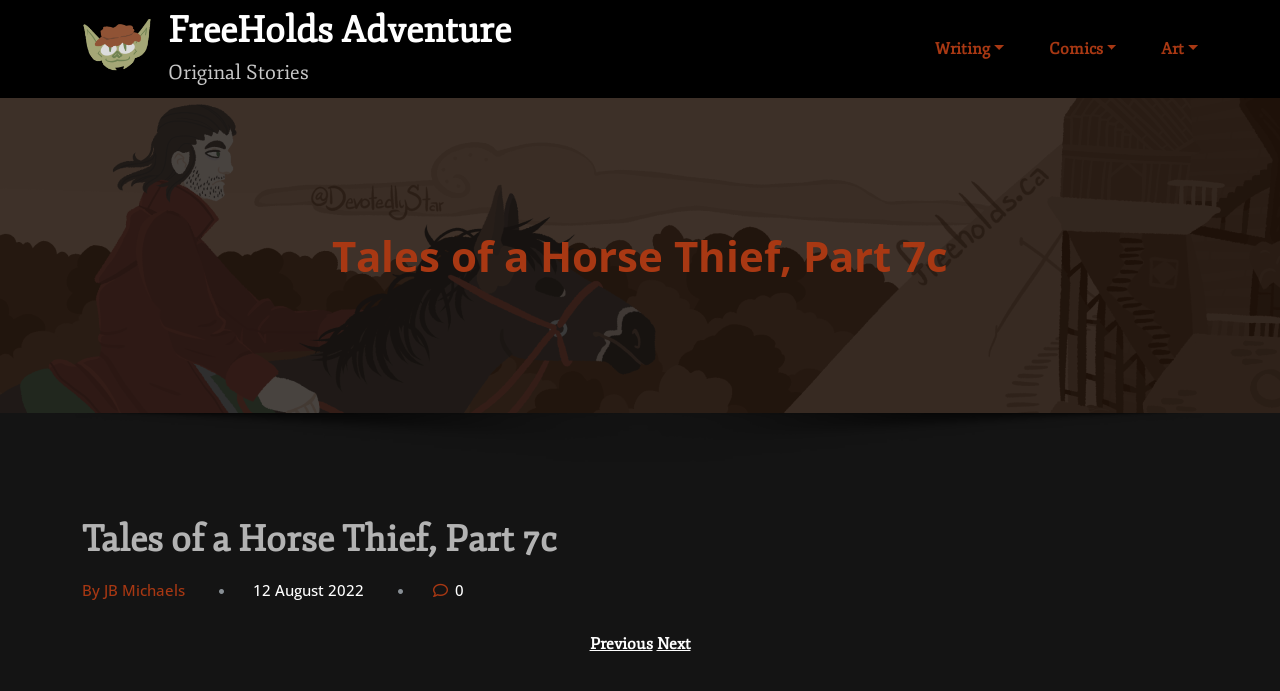

--- FILE ---
content_type: text/html; charset=UTF-8
request_url: https://freeholds.ca/2022/08/tales-of-a-horse-thief-part-7c/
body_size: 19400
content:
<!DOCTYPE html>
<html lang="en-CA" >
		<head>
			<meta charset="UTF-8">
			<meta http-equiv="X-UA-Compatible" content="IE=edge">
			<meta name="viewport" content="width=device-width,initial-scale=1,shrink-to-fit=no">
					<title>Tales of a Horse Thief, Part 7c &#8211; FreeHolds Adventure</title>
    <style type="text/css">
        body.dark .navbar { background-color: #000000; }
        .dark p, .dark ul li, ol li, .wp-block-image figcaption, blockquote cite, .dark table th, .dark table td, .dark dl dt, .dark dl dd, address  { color: #c8c8c8; }
        .dark .blog .post.sticky { padding-top: 2.5rem; }
        .dark address i { color: #a83813; }
        .dark blockquote { border-left: 4px solid #F9004D; background-color: #1A1A1A; }
        body.dark a, body.dark label, body.dark h1, body.dark h2, body.dark h3, body.dark h4, body.dark h5, body.dark h6, .dark .navbar .nav .nav-item .nav-link, .dropdown-item:focus, .dropdown-item:hover, body.dark .site-title a, body.dark .section-module .section-header h2, body .services .entry-header .entry-title a, body .testi-5 .testmonial-block5:before, body .testi-5 .testmonial-block5 .name, body .testi-5 .testmonial-block5 figcaption, .dark .sidebar .widget-title, .dark .sidebar a, .dark p.comment-form-comment label, .comment-detail .comment-detail-title, body .cart-header > a.cart-icon, .dark .woocommerce #reviews #comments ol.commentlist li .meta strong, .dark .woocommerce table.shop_table th, body.dark .head-contact-info li, body.dark .navbar .nav .nav-item.html a, .dark .testi-5 .testmonial-block5 p { color: #ffffff; }
        body #wrapper, body .services, .dark .blog { background-color: #141414; }
        body.dark .dropdown-menu, .dark .blog .post, body .comment-section { background-color: #141414; }
        body.dark .site-description { color: #C8C8C8; }
        body.dark .dropdown-item:focus, body.dark .dropdown-item:hover { background: #000000; }
        body.dark .site-title a:hover { color: #a83813 ; }
        body.dark .btn-light { color: #061018; }
        body .section-header .section-subtitle, .dark p, .dark ul li, ol li, .wp-block-image figcaption, blockquote cite { color: #c8c8c8; }
        body.dark .blog .list-view .post { border-bottom: 2px solid #363636; }
        body.dark .blog .standard-view .more-link, body.dark .blog .list-view .more-link { color: #ffffff;
            background: transparent;
        }
        body .testi-5 .testmonial-block5 .avatar { border: 5px solid #ffffff; }
        body .testi-5 .testmonial-block5 { border-top: 5px solid #ffffff; }
        body.dark .sidebar .widget { background-color: #1A1A1A; }
        body .widget .tagcloud a, body .site-footer .widget .tagcloud a { background-color: transparent;
            border: 1px solid #363636;
        }
        body.dark .blog-author { background-color: #141414; border: 1px solid #363636; }
        body.dark .blog .blog-author.media h5 { color: #878e94; }
        .dark input[type="text"], .dark input[type="email"], .dark input[type="url"], .dark input[type="password"], .dark input[type="search"], .dark input[type="number"], .dark input[type="tel"], .dark input[type="range"], .dark input[type="date"], .dark input[type="month"], .dark input[type="week"], input[type="time"], .dark input[type="datetime"], .dark input[type="datetime-local"], .dark input[type="color"], .dark textarea { color: #ffffff !important; background: #1A1A1A !important; border: 1px solid #141414 !important; }
        .dark input[type="submit"] {
            background-color: transparent !important;
            border: 2px solid #a83813;
        }
        .dark input[type="submit"]:hover { background-color: #a83813 !important; }
        .navbar .nav .dropdown-menu.search-panel { border-bottom: 3px solid #a83813 !important; }
        .dark .navbar .nav .nav-item .search-icon:hover { color: #a83813 !important; }
        .navbar .nav .nav-item:hover .search-icon { color: #ffffff !important; }
        .honeypress_header_btn { background-color: #a83813; }
        body .honeypress_header_btn:hover, body .honeypress_header_btn:focus { background: #ffffff; color: #061018; }
        body.dark .navbar .search-box-outer .dropdown-menu { background-color: #141414 !important; }
        body.dark .navbar .search-box-outer .dropdown-menu input[type="submit"] { background: #ffffff; }
        body .navbar .nav .nav-item:hover .search-icon { color: #ffffff !important; }
        .dark .services .post-thumbnail i.fa { border: 4px solid #000; }
        .dark .products, .dark .woocommerce div.product div.summary, .dark .woocommerce div.product .woocommerce-tabs .panel, .dark .pagination a { background-color: #141414; }
        .dark .woocommerce nav.woocommerce-pagination ul li span.current, .dark .woocommerce nav.woocommerce-pagination ul li a:focus, .dark .woocommerce nav.woocommerce-pagination ul li a:hover { background: #a83813; }
        .dark .woocommerce nav.woocommerce-pagination ul li {
            background: transparent;
            border: 1px solid #a83813;
        }
        .dark .woocommerce div.product .woocommerce-tabs ul.tabs li.active { background: #141414; }
        .woocommerce-page .services .post {
            background-color: #141414 !important;
            border: 1px solid #363636;
        }
        .dark .woocommerce-checkout #payment { background: #ebe9eb12; }
        .dark .navigation.pagination .nav-links .page-numbers, .dark .navigation.pagination .nav-links a {
                border: 1px solid #a83813;
        }
        .dark .blog .post.sticky, .dark .blog .post.sticky:hover { background-color: rgba(118,31, -21, 0.1) !important; }
        .dark blockquote:before { color: rgba(118, 31, -21, 0.15); }
        body.dark .head-contact-info li a:hover, body.dark .head-contact-info li a:focus { color: #ffffff !important }
        .navbar .nav .nav-item:hover .search-icon { color: #ffffff !important; background-color: transparent !important; }
        body.dark .header-module .nav-search a{
            color: #ffffff !important;
            background: transparent !important;
        }
        body.dark .navbar .nav .nav-item .bg-light.search-icon:hover, body.dark .navbar .nav .nav-item .bg-light.search-icon:focus { background-color: #000000 !important; }
        body.dark .dropdown-item:focus, body.dark .dropdown-item:hover {
            background: #000000 !important;
            color: #a83813 !important;
        }
        .dark .navbar .bg-light {background-color: #000000 !important; color: #ffffff !important; }
        body.dark .blog-single .entry-meta .tag-links a { color: #061018 !important; }
        body.dark .blog-single .entry-meta .tag-links a:hover, body.dark .blog-single .entry-meta .tag-links a:focus { color: #ffffff !important; }
        @media (min-width: 992px) {
          body.dark .navbar .nav .nav-item.html a {
              display: inline-block;
          }
        }
        .dark .blog .standard-view .more-link:focus { outline-color: #ffffff !important; }
        .dark .blog .standard-view .more-link { margin: 2px; }
        .dark .reply a:focus, .dark .entry-meta .tag-links a:focus { color: #ffffff; }
        .dark .blog .post-thumbnail a:focus,.dark a:focus { outline-color: #ffffff; }
        .dark .section-module.blog .list-view .more-link:focus { outline-color: #ffffff !important; margin: 2px; }
        .dark .entry-meta a:focus { margin: 2px; }
        input[type="text"]:focus, input[type="email"]:focus, input[type="url"]:focus, input[type="password"]:focus, input[type="search"]:focus, input[type="number"]:focus, input[type="tel"]:focus, input[type="range"]:focus, input[type="date"]:focus, input[type="month"]:focus, input[type="week"]:focus, input[type="time"]:focus, input[type="datetime"]:focus, input[type="datetime-local"]:focus, input[type="color"]:focus, textarea:focus  {
          border: 1px solid #ffffff !important;
        }
        .dark .btn-border {  background: transparent; }
        body.dark .page-title-section .overlay { background-color: rgba(0, 0, 0, 0.65); }
        body.dark .btn-light:hover, body.dark .btn-light:focus { color: #ffffff; }
        .dark .blog .list-view .right .post-thumbnail {
            margin-left: 2.188rem;
            margin-right: 0;
            float: right;
        }
        body .widget .tag-cloud-link { background-color: transparent; }
        body .widget .tag-cloud-link:hover, body .widget .tag-cloud-link:focus, body .site-footer .widget .tag-cloud-link:hover, body .site-footer .widget .tag-cloud-link:focus {
            background-color: #a83813 ;
            border: 1px solid #a83813 ;
        }
        body .site-footer .widget .tag-cloud-link:hover { color: #ffffff !important; }
        body .widget li {
          border-bottom: 1px solid #363636;
        }
    </style>
    <style type="text/css">
blockquote {
    border-left: 4px solid #a83813 !important;
}
button,
input[type="button"],
input[type="submit"] {
    background-color: #a83813 !important;

}
input[type="submit"]:hover,
input[type="submit"]:focus {
    background: #061018 !important;
}

.btn-default { background: #a83813 !important; }
.btn-default:hover,.btn-default:focus { background: #ffffff !important;}
.btn-light:hover, .btn-light:focus { background: #a83813 !important; }
.btn-default-dark { background: #a83813 ;  }
.btn-border {  border: 2px solid #a83813 !important; }
.btn-border:hover, .btn-border:focus { background: #a83813 !important;  border: 2px solid #a83813 ; }

body .header-sidebar {
    background: #a83813 ;
}
body .head-contact-info li a:hover, body .head-contact-info li a:focus { color: #ffffff !important }

.cart-header > a .cart-total {
    background: #a83813 !important;
}

.section-separator {
    background: #a83813 !important;
}
.section-separator::before {
    background: #a83813 !important;
}

.section-separator::after {
    background: #a83813 !important;
}
.testimonial .section-separator {
    background: #ffffff !important;
}
.testimonial .section-separator::before {
    background: #ffffff !important;
}

.testimonial .section-separator::after {
    background: #ffffff !important;
}
/*===================================================================================*/
/*  Mixed Classes
/*===================================================================================*/



.text-default { color: #a83813 !important; }
.entry-header .entry-title a:hover,
.entry-header .entry-title a:focus {
    color: #a83813 !important;
}

.services .post-thumbnail a { position: relative; z-index: 1; color: #a83813 !important; }
.services .post-thumbnail i.fa {
    background: #a83813 !important;
    box-shadow: #a83813 0px 0px 0px 1px !important;
}

.services .post:hover .post-thumbnail i.fa {
    color: #a83813 !important;
    background: #F5F6FA !important;
}

.funfact-icon { color: #a83813 ; }

.filter-tabs .nav-link:hover {
    color: #a83813 ;
}
.testmonial-block .avatar img {  box-shadow: #a83813 0px 0px 0px 1px !important;  }

.testmonial-block .entry-content.quote:before {
    color: #a83813 ;
}

.blog .standard-view .entry-meta .author a,
.blog .list-view .entry-meta .author a {
    color: #a83813 !important;
}

.blog .standard-view .more-link,
.blog .list-view .more-link {
    border: 2px solid #a83813 !important ;
}

.blog .standard-view .more-link:hover,
.blog .standard-view .more-link:focus,
.blog .list-view .more-link:hover,
.blog .list-view .more-link:focus {
    background-color: #a83813 !important;
    border: 2px solid #a83813 !important;
    color: #ffffff !important;
}

.entry-meta a:hover, .entry-meta a:focus { color:  !important; }
body .entry-meta .cat-links a, body .entry-meta .tag-links a { color: #a83813; }
.entry-meta .comment-links a::before { content: "\f0e5"; color: #a83813 !important; }
.entry-meta .tag-links a:hover, .entry-meta .tag-links a:focus {
    background-color: #a83813 !important;
    border: 1px solid #a83813 !important;
}

/*More Link*/
.more-link {
    border-bottom: 2px solid #a83813 !important;
}
.more-link:hover, .more-link:focus {
    color: #a83813 !important;
}


.pagination a:hover, .pagination a.active { background-color: #a83813 !important; border: 1px solid #a83813 !important ; }
.pagination .nav-links .page-numbers.current {background-color: #a83813 !important; border: 1px solid #a83813 !important; }

.reply a {
    color: #a83813 !important;
}

.woocommerce ul.products li.product .onsale, .woocommerce span.onsale{
    background: #a83813;
    border: 2px solid #a83813 !important;
    background-color: #a83813 !important;
}
.woocommerce .onsale{
    background: #a83813 !important;
}

.woocommerce ul.products li.product .button, .owl-item .item .cart .add_to_cart_button {
    background: #a83813 !important;
}

.woocommerce nav.woocommerce-pagination ul li a:focus, .woocommerce nav.woocommerce-pagination ul li a:hover, .woocommerce nav.woocommerce-pagination ul li span.current {
    background-color: #a83813 !important;
}

.woocommerce div.product form.cart .button, .woocommerce a.button, .woocommerce a.button:hover, .woocommerce a.button, .woocommerce .woocommerce-Button, .woocommerce .cart input.button, .woocommerce input.button.alt, .woocommerce button.button, .woocommerce #respond input#submit, .woocommerce .cart input.button:hover, .woocommerce .cart input.button:focus, .woocommerce input.button.alt:hover, .woocommerce input.button.alt:focus, .woocommerce input.button:hover, .woocommerce input.button:focus, .woocommerce button.button:hover, .woocommerce button.button:focus, .woocommerce #respond input#submit:hover, .woocommerce #respond input#submit:focus, .woocommerce-cart .wc-proceed-to-checkout a.checkout-button {
    background: #a83813 !important;
}
.woocommerce #respond input#submit.alt:hover, .woocommerce a.button.alt:hover, .woocommerce button.button.alt:hover, .woocommerce input.button.alt:hover {
    background-color: #a83813 !important;
}
.woocommerce-message, .woocommerce-info {
    border-top-color: #a83813 !important;
}
.woocommerce-message::before, .woocommerce-info::before {
    color: #a83813 !important;
}
.woocommerce div.product .stock {
    color: #a83813 !important;
}
.woocommerce p.stars a {
    color: #a83813 !important;
}
.woocommerce #respond input#submit.alt, .woocommerce a.button.alt, .woocommerce button.button.alt, .woocommerce input.button.alt {
    background-color: #a83813 !important;
}

.added_to_cart.wc-forward
{
background: #a83813 !important;
}
.product-price > .woocommerce-loop-product__title a:hover,
.product-price > .woocommerce-loop-product__title a:focus {
    color: #a83813 !important;
}

.navbar .nav .nav-item:hover .nav-link, .navbar .nav .nav-item.active .nav-link, .navbar .nav .nav-item.html:hover a, .navbar .nav .nav-item.html.active a ,  .navbar .nav .nav-item.radix-html:hover a{
    color: #a83813 !important;
}
body .navbar .nav .nav-item .search-icon:hover {color:#a83813 !important;}
.navbar .nav .dropdown-menu {
    border-bottom: 3px solid #a83813 !important;
    }
 .navbar .nav .dropdown-menu.search-panel{border-bottom: unset !important;}
 .hw .honeypress_header_btn:hover, .hw .honeypress_header_btn:focus {background-color: #a83813 !important;}
.widget .widget-title:after, .wp-block-search .wp-block-search__label:after,.wc-block-product-search__label:after, .widget h1:after, .widget h2:after, .widget h3:after, .widget h4:after, .widget h5:after, .widget h6:after {
    background: #a83813 !important;
}
.widget_archive li:before, .widget_categories li:before, .widget_links li:before, .widget_meta li:before, .widget_nav_menu li:before, .widget_pages li:before, .widget_recent_comments li:before, .widget_recent_entries li:before, .widget li::before {
    color: #a83813 !important;
}
.widget button[type="submit"] {
    background-color: #a83813 !important;
    border-color: #a83813 !important;
}
.widget .tagcloud a:hover, .widget .tagcloud a:focus {
    background-color: #a83813 !important;
    border: 1px solid #a83813 !important;
}

/*Address*/
address i {
    color: #a83813 !important;
}

.footer-social-links {
    background: #a83813 !important;
}

.footer-sidebar .widget a:focus {
    color: #a83813 !important;
}

.site-info a:hover, .site-info a:focus { color: #a83813 !important; }

.page-breadcrumb > li:first-child:before { color: #a83813 !important ; }

.trail-item.trail-end span {
    color: #a83813 !important;
}

.page-breadcrumb > li a:hover,
.page-breadcrumb > li.active { color: #a83813 !important ; }

.company-info li:before { color: #a83813 !important; }


.contact-icon i.fa { color: #a83813 !important;  }
.contact-widget:hover .contact-icon i.fa { color: #a83813 !important ;  }

.contact-widget address a:hover { color: #a83813 !important; }

.error-page .title i { color: #a83813 !important; }


.business .entry-header .entry-title a:hover, .entry-header .entry-title a:focus, .footer-sidebar .widget a:hover, .footer-sidebar .widget a:focus, .filter-tabs .nav-item.show .nav-link, .filter-tabs .nav-link.active, .filter-tabs .nav-link:hover,  .widget a:hover, .widget a:focus , .standard-view.blog-single a:hover{
    color: #a83813 !important;
}
.woocommerce nav.woocommerce-pagination ul li a:focus, .woocommerce nav.woocommerce-pagination ul li a:hover, .woocommerce nav.woocommerce-pagination ul li span.current {
    background-color: #a83813 !important ;
}
.dropdown-item:focus, .dropdown-item:hover {
    color: #a83813 !important ;
}

.page-breadcrumb > li a:hover,
.page-breadcrumb > li.active { color: #a83813 !important; }

.page-breadcrumb > li:first-child:before { color: #a83813 !important; font-family: fontAwesome; content: "\f015"; padding: 0 0.625rem 0 0; }
.page-breadcrumb > li a:hover,
.page-breadcrumb > li.active { color: #a83813 !important; }
.page-breadcrumb.text-center span a:hover {
    color: #a83813 !important;

}
body .page-breadcrumb.text-center span.breadcrumb_last
{
    color: #a83813 !important;
}
.woocommerce-loop-product__title:hover
{
    color: #a83813 !important;
}
.widget_layered_nav li a:before,.widget_product_categories li:before{
    color: #a83813 !important;
   }
.woocommerce .star-rating span::before {
    color: #a83813 !important;
}
.woocommerce .star-rating::before {
    color: #a83813 !important;
  }
 .woocommerce .widget_price_filter .ui-slider .ui-slider-handle {
    background-color: #a83813 !important;
}
.woocommerce .widget_price_filter .ui-slider .ui-slider-range {
    background-color: #a83813 !important;
}

.woocommerce ul.products li.product .onsale, .products span.onsale
{
   background: #a83813 !important;
    border: 2px solid #a83813 !important;
}
.woocommerce ul.product_list_widget li a:hover, .woocommerce ul.product_list_widget li a:focus, .woocommerce .posted_in a:hover, .woocommerce .posted_in a:focus {
   color: #a83813 !important;
}
body .woocommerce #respond input#submit, body .woocommerce a.button, body .woocommerce button.button, body .woocommerce input.button
{
background-color: #a83813 !important;
}
body .woocommerce #respond input#submit:hover, body .woocommerce a.button:hover, body .woocommerce button.button:hover, body .woocommerce input.button:hover
{
background-color: #a83813 !important;
}
.navbar-nav .show .dropdown-menu > .active > a, .navbar-nav .show .dropdown-menu > .active > a:hover, .navbar-nav .show .dropdown-menu > .active > a:focus {
    background-color: transparent;
    color: #a83813;
}
.search-form input[type="submit"]
{
    background: #a83813 none repeat scroll 0 0;
}
.entry-content a:hover, .entry-content a:focus {
    color: #a83813 !important;
}
body .scroll-up a {
    background: #a83813;
}
body .scroll-up a:hover, body .scroll-up a:active {
    background: #a83813;
}
body .honeypress_header_btn {
    background-color: #a83813;
    }
body .tromas.honeypress_header_btn:hover{background-color: #a83813;}
body .hp-preloader-cube .hp-cube:before { background: #a83813;}

body .custom-social-icons li a.facebook-f:hover, .custom-social-icons li a.facebook:hover { color: #3b5998 !important; }
.custom-social-icons li a.twitter:hover { color: #15b4c9 !important; }
.custom-social-icons li a.linkedin:hover { color: #006599 !important; }
.custom-social-icons li a.instagram:hover { color: #8a3ab9 !important; }
.custom-social-icons li a.youtube:hover { color: #cc2423 !important; }
.custom-social-icons li a.skype:hover { color: #40beee !important; }
.custom-social-icons li a.vimeo:hover { color: #aad450 !important; }
.custom-social-icons li a.dribbble:hover { color: #c7366f !important; }

.widget .wp-block-tag-cloud a:hover, .widget .wp-block-tag-cloud a:focus {
    background-color: #a83813 !important;
    border: 1px solid #a83813 !important;
    color: #fff !important;
}
body nav.rank-math-breadcrumb span{ color: #a83813 !important}
body .page-breadcrumb.text-center span.post-page.current-item,
body .page-breadcrumb.text-center span.post-post.current-item {
   color: #a83813 !important;
}
body .navxt-breadcrumb .current-item {
    color:#a83813 !important;
}
body nav.rank-math-breadcrumb a:hover {  color: #a83813 !important; }
body .page-breadcrumb.text-center.navxt-breadcrumb span:hover { color: #a83813 }
.woocommerce-page .wc-block-cart__submit-button:is(:hover, :focus){
    color: #fff !important;
}
.woocommerce-page button {
    background-color: transparent !important;
}
.woocommerce-page .cross-sells-product .wp-block-cart-cross-sells-product__product-add-to-cart .add_to_cart_button, body.woocommerce-page .wc-block-components-checkout-place-order-button, .woocommerce-page .wc-block-cart__submit-button {
    background-color: #a83813 !important;
}
.woocommerce-page table.wc-block-cart-items .wc-block-cart-items__row .wc-block-cart-item__quantity .wc-block-cart-item__remove-link{
    color: #a83813 !important;
}
.woocommerce-page .wc-block-components-totals-coupon__content .wc-block-components-totals-coupon__button{
    background-color: #a83813 !important;
}
</style>

<meta name='robots' content='max-image-preview:large' />
<link rel="alternate" type="application/rss+xml" title="FreeHolds Adventure &raquo; Feed" href="https://freeholds.ca/feed/" />
<link rel="alternate" type="application/rss+xml" title="FreeHolds Adventure &raquo; Comments Feed" href="https://freeholds.ca/comments/feed/" />
<link rel="alternate" type="application/rss+xml" title="FreeHolds Adventure &raquo; Tales of a Horse Thief, Part 7c Comments Feed" href="https://freeholds.ca/2022/08/tales-of-a-horse-thief-part-7c/feed/" />
<link rel="alternate" title="oEmbed (JSON)" type="application/json+oembed" href="https://freeholds.ca/wp-json/oembed/1.0/embed?url=https%3A%2F%2Ffreeholds.ca%2F2022%2F08%2Ftales-of-a-horse-thief-part-7c%2F" />
<link rel="alternate" title="oEmbed (XML)" type="text/xml+oembed" href="https://freeholds.ca/wp-json/oembed/1.0/embed?url=https%3A%2F%2Ffreeholds.ca%2F2022%2F08%2Ftales-of-a-horse-thief-part-7c%2F&#038;format=xml" />
<style id='wp-img-auto-sizes-contain-inline-css' type='text/css'>
img:is([sizes=auto i],[sizes^="auto," i]){contain-intrinsic-size:3000px 1500px}
/*# sourceURL=wp-img-auto-sizes-contain-inline-css */
</style>
<link rel='stylesheet' id='honeypress-theme-fonts-css' href='https://freeholds.ca/wp-content/fonts/f748c9b28afcb9d5c5b24838f15e173e.css?ver=20201110' type='text/css' media='all' />
<style id='wp-emoji-styles-inline-css' type='text/css'>

	img.wp-smiley, img.emoji {
		display: inline !important;
		border: none !important;
		box-shadow: none !important;
		height: 1em !important;
		width: 1em !important;
		margin: 0 0.07em !important;
		vertical-align: -0.1em !important;
		background: none !important;
		padding: 0 !important;
	}
/*# sourceURL=wp-emoji-styles-inline-css */
</style>
<style id='wp-block-library-inline-css' type='text/css'>
:root{--wp-block-synced-color:#7a00df;--wp-block-synced-color--rgb:122,0,223;--wp-bound-block-color:var(--wp-block-synced-color);--wp-editor-canvas-background:#ddd;--wp-admin-theme-color:#007cba;--wp-admin-theme-color--rgb:0,124,186;--wp-admin-theme-color-darker-10:#006ba1;--wp-admin-theme-color-darker-10--rgb:0,107,160.5;--wp-admin-theme-color-darker-20:#005a87;--wp-admin-theme-color-darker-20--rgb:0,90,135;--wp-admin-border-width-focus:2px}@media (min-resolution:192dpi){:root{--wp-admin-border-width-focus:1.5px}}.wp-element-button{cursor:pointer}:root .has-very-light-gray-background-color{background-color:#eee}:root .has-very-dark-gray-background-color{background-color:#313131}:root .has-very-light-gray-color{color:#eee}:root .has-very-dark-gray-color{color:#313131}:root .has-vivid-green-cyan-to-vivid-cyan-blue-gradient-background{background:linear-gradient(135deg,#00d084,#0693e3)}:root .has-purple-crush-gradient-background{background:linear-gradient(135deg,#34e2e4,#4721fb 50%,#ab1dfe)}:root .has-hazy-dawn-gradient-background{background:linear-gradient(135deg,#faaca8,#dad0ec)}:root .has-subdued-olive-gradient-background{background:linear-gradient(135deg,#fafae1,#67a671)}:root .has-atomic-cream-gradient-background{background:linear-gradient(135deg,#fdd79a,#004a59)}:root .has-nightshade-gradient-background{background:linear-gradient(135deg,#330968,#31cdcf)}:root .has-midnight-gradient-background{background:linear-gradient(135deg,#020381,#2874fc)}:root{--wp--preset--font-size--normal:16px;--wp--preset--font-size--huge:42px}.has-regular-font-size{font-size:1em}.has-larger-font-size{font-size:2.625em}.has-normal-font-size{font-size:var(--wp--preset--font-size--normal)}.has-huge-font-size{font-size:var(--wp--preset--font-size--huge)}.has-text-align-center{text-align:center}.has-text-align-left{text-align:left}.has-text-align-right{text-align:right}.has-fit-text{white-space:nowrap!important}#end-resizable-editor-section{display:none}.aligncenter{clear:both}.items-justified-left{justify-content:flex-start}.items-justified-center{justify-content:center}.items-justified-right{justify-content:flex-end}.items-justified-space-between{justify-content:space-between}.screen-reader-text{border:0;clip-path:inset(50%);height:1px;margin:-1px;overflow:hidden;padding:0;position:absolute;width:1px;word-wrap:normal!important}.screen-reader-text:focus{background-color:#ddd;clip-path:none;color:#444;display:block;font-size:1em;height:auto;left:5px;line-height:normal;padding:15px 23px 14px;text-decoration:none;top:5px;width:auto;z-index:100000}html :where(.has-border-color){border-style:solid}html :where([style*=border-top-color]){border-top-style:solid}html :where([style*=border-right-color]){border-right-style:solid}html :where([style*=border-bottom-color]){border-bottom-style:solid}html :where([style*=border-left-color]){border-left-style:solid}html :where([style*=border-width]){border-style:solid}html :where([style*=border-top-width]){border-top-style:solid}html :where([style*=border-right-width]){border-right-style:solid}html :where([style*=border-bottom-width]){border-bottom-style:solid}html :where([style*=border-left-width]){border-left-style:solid}html :where(img[class*=wp-image-]){height:auto;max-width:100%}:where(figure){margin:0 0 1em}html :where(.is-position-sticky){--wp-admin--admin-bar--position-offset:var(--wp-admin--admin-bar--height,0px)}@media screen and (max-width:600px){html :where(.is-position-sticky){--wp-admin--admin-bar--position-offset:0px}}

/*# sourceURL=wp-block-library-inline-css */
</style><style id='wp-block-button-inline-css' type='text/css'>
.wp-block-button__link{align-content:center;box-sizing:border-box;cursor:pointer;display:inline-block;height:100%;text-align:center;word-break:break-word}.wp-block-button__link.aligncenter{text-align:center}.wp-block-button__link.alignright{text-align:right}:where(.wp-block-button__link){border-radius:9999px;box-shadow:none;padding:calc(.667em + 2px) calc(1.333em + 2px);text-decoration:none}.wp-block-button[style*=text-decoration] .wp-block-button__link{text-decoration:inherit}.wp-block-buttons>.wp-block-button.has-custom-width{max-width:none}.wp-block-buttons>.wp-block-button.has-custom-width .wp-block-button__link{width:100%}.wp-block-buttons>.wp-block-button.has-custom-font-size .wp-block-button__link{font-size:inherit}.wp-block-buttons>.wp-block-button.wp-block-button__width-25{width:calc(25% - var(--wp--style--block-gap, .5em)*.75)}.wp-block-buttons>.wp-block-button.wp-block-button__width-50{width:calc(50% - var(--wp--style--block-gap, .5em)*.5)}.wp-block-buttons>.wp-block-button.wp-block-button__width-75{width:calc(75% - var(--wp--style--block-gap, .5em)*.25)}.wp-block-buttons>.wp-block-button.wp-block-button__width-100{flex-basis:100%;width:100%}.wp-block-buttons.is-vertical>.wp-block-button.wp-block-button__width-25{width:25%}.wp-block-buttons.is-vertical>.wp-block-button.wp-block-button__width-50{width:50%}.wp-block-buttons.is-vertical>.wp-block-button.wp-block-button__width-75{width:75%}.wp-block-button.is-style-squared,.wp-block-button__link.wp-block-button.is-style-squared{border-radius:0}.wp-block-button.no-border-radius,.wp-block-button__link.no-border-radius{border-radius:0!important}:root :where(.wp-block-button .wp-block-button__link.is-style-outline),:root :where(.wp-block-button.is-style-outline>.wp-block-button__link){border:2px solid;padding:.667em 1.333em}:root :where(.wp-block-button .wp-block-button__link.is-style-outline:not(.has-text-color)),:root :where(.wp-block-button.is-style-outline>.wp-block-button__link:not(.has-text-color)){color:currentColor}:root :where(.wp-block-button .wp-block-button__link.is-style-outline:not(.has-background)),:root :where(.wp-block-button.is-style-outline>.wp-block-button__link:not(.has-background)){background-color:initial;background-image:none}
/*# sourceURL=https://freeholds.ca/wp-includes/blocks/button/style.min.css */
</style>
<style id='wp-block-heading-inline-css' type='text/css'>
h1:where(.wp-block-heading).has-background,h2:where(.wp-block-heading).has-background,h3:where(.wp-block-heading).has-background,h4:where(.wp-block-heading).has-background,h5:where(.wp-block-heading).has-background,h6:where(.wp-block-heading).has-background{padding:1.25em 2.375em}h1.has-text-align-left[style*=writing-mode]:where([style*=vertical-lr]),h1.has-text-align-right[style*=writing-mode]:where([style*=vertical-rl]),h2.has-text-align-left[style*=writing-mode]:where([style*=vertical-lr]),h2.has-text-align-right[style*=writing-mode]:where([style*=vertical-rl]),h3.has-text-align-left[style*=writing-mode]:where([style*=vertical-lr]),h3.has-text-align-right[style*=writing-mode]:where([style*=vertical-rl]),h4.has-text-align-left[style*=writing-mode]:where([style*=vertical-lr]),h4.has-text-align-right[style*=writing-mode]:where([style*=vertical-rl]),h5.has-text-align-left[style*=writing-mode]:where([style*=vertical-lr]),h5.has-text-align-right[style*=writing-mode]:where([style*=vertical-rl]),h6.has-text-align-left[style*=writing-mode]:where([style*=vertical-lr]),h6.has-text-align-right[style*=writing-mode]:where([style*=vertical-rl]){rotate:180deg}
/*# sourceURL=https://freeholds.ca/wp-includes/blocks/heading/style.min.css */
</style>
<style id='wp-block-buttons-inline-css' type='text/css'>
.wp-block-buttons{box-sizing:border-box}.wp-block-buttons.is-vertical{flex-direction:column}.wp-block-buttons.is-vertical>.wp-block-button:last-child{margin-bottom:0}.wp-block-buttons>.wp-block-button{display:inline-block;margin:0}.wp-block-buttons.is-content-justification-left{justify-content:flex-start}.wp-block-buttons.is-content-justification-left.is-vertical{align-items:flex-start}.wp-block-buttons.is-content-justification-center{justify-content:center}.wp-block-buttons.is-content-justification-center.is-vertical{align-items:center}.wp-block-buttons.is-content-justification-right{justify-content:flex-end}.wp-block-buttons.is-content-justification-right.is-vertical{align-items:flex-end}.wp-block-buttons.is-content-justification-space-between{justify-content:space-between}.wp-block-buttons.aligncenter{text-align:center}.wp-block-buttons:not(.is-content-justification-space-between,.is-content-justification-right,.is-content-justification-left,.is-content-justification-center) .wp-block-button.aligncenter{margin-left:auto;margin-right:auto;width:100%}.wp-block-buttons[style*=text-decoration] .wp-block-button,.wp-block-buttons[style*=text-decoration] .wp-block-button__link{text-decoration:inherit}.wp-block-buttons.has-custom-font-size .wp-block-button__link{font-size:inherit}.wp-block-buttons .wp-block-button__link{width:100%}.wp-block-button.aligncenter{text-align:center}
/*# sourceURL=https://freeholds.ca/wp-includes/blocks/buttons/style.min.css */
</style>
<style id='wp-block-search-inline-css' type='text/css'>
.wp-block-search__button{margin-left:10px;word-break:normal}.wp-block-search__button.has-icon{line-height:0}.wp-block-search__button svg{height:1.25em;min-height:24px;min-width:24px;width:1.25em;fill:currentColor;vertical-align:text-bottom}:where(.wp-block-search__button){border:1px solid #ccc;padding:6px 10px}.wp-block-search__inside-wrapper{display:flex;flex:auto;flex-wrap:nowrap;max-width:100%}.wp-block-search__label{width:100%}.wp-block-search.wp-block-search__button-only .wp-block-search__button{box-sizing:border-box;display:flex;flex-shrink:0;justify-content:center;margin-left:0;max-width:100%}.wp-block-search.wp-block-search__button-only .wp-block-search__inside-wrapper{min-width:0!important;transition-property:width}.wp-block-search.wp-block-search__button-only .wp-block-search__input{flex-basis:100%;transition-duration:.3s}.wp-block-search.wp-block-search__button-only.wp-block-search__searchfield-hidden,.wp-block-search.wp-block-search__button-only.wp-block-search__searchfield-hidden .wp-block-search__inside-wrapper{overflow:hidden}.wp-block-search.wp-block-search__button-only.wp-block-search__searchfield-hidden .wp-block-search__input{border-left-width:0!important;border-right-width:0!important;flex-basis:0;flex-grow:0;margin:0;min-width:0!important;padding-left:0!important;padding-right:0!important;width:0!important}:where(.wp-block-search__input){appearance:none;border:1px solid #949494;flex-grow:1;font-family:inherit;font-size:inherit;font-style:inherit;font-weight:inherit;letter-spacing:inherit;line-height:inherit;margin-left:0;margin-right:0;min-width:3rem;padding:8px;text-decoration:unset!important;text-transform:inherit}:where(.wp-block-search__button-inside .wp-block-search__inside-wrapper){background-color:#fff;border:1px solid #949494;box-sizing:border-box;padding:4px}:where(.wp-block-search__button-inside .wp-block-search__inside-wrapper) .wp-block-search__input{border:none;border-radius:0;padding:0 4px}:where(.wp-block-search__button-inside .wp-block-search__inside-wrapper) .wp-block-search__input:focus{outline:none}:where(.wp-block-search__button-inside .wp-block-search__inside-wrapper) :where(.wp-block-search__button){padding:4px 8px}.wp-block-search.aligncenter .wp-block-search__inside-wrapper{margin:auto}.wp-block[data-align=right] .wp-block-search.wp-block-search__button-only .wp-block-search__inside-wrapper{float:right}
/*# sourceURL=https://freeholds.ca/wp-includes/blocks/search/style.min.css */
</style>
<style id='wp-block-paragraph-inline-css' type='text/css'>
.is-small-text{font-size:.875em}.is-regular-text{font-size:1em}.is-large-text{font-size:2.25em}.is-larger-text{font-size:3em}.has-drop-cap:not(:focus):first-letter{float:left;font-size:8.4em;font-style:normal;font-weight:100;line-height:.68;margin:.05em .1em 0 0;text-transform:uppercase}body.rtl .has-drop-cap:not(:focus):first-letter{float:none;margin-left:.1em}p.has-drop-cap.has-background{overflow:hidden}:root :where(p.has-background){padding:1.25em 2.375em}:where(p.has-text-color:not(.has-link-color)) a{color:inherit}p.has-text-align-left[style*="writing-mode:vertical-lr"],p.has-text-align-right[style*="writing-mode:vertical-rl"]{rotate:180deg}
/*# sourceURL=https://freeholds.ca/wp-includes/blocks/paragraph/style.min.css */
</style>
<style id='wp-block-quote-inline-css' type='text/css'>
.wp-block-quote{box-sizing:border-box;overflow-wrap:break-word}.wp-block-quote.is-large:where(:not(.is-style-plain)),.wp-block-quote.is-style-large:where(:not(.is-style-plain)){margin-bottom:1em;padding:0 1em}.wp-block-quote.is-large:where(:not(.is-style-plain)) p,.wp-block-quote.is-style-large:where(:not(.is-style-plain)) p{font-size:1.5em;font-style:italic;line-height:1.6}.wp-block-quote.is-large:where(:not(.is-style-plain)) cite,.wp-block-quote.is-large:where(:not(.is-style-plain)) footer,.wp-block-quote.is-style-large:where(:not(.is-style-plain)) cite,.wp-block-quote.is-style-large:where(:not(.is-style-plain)) footer{font-size:1.125em;text-align:right}.wp-block-quote>cite{display:block}
/*# sourceURL=https://freeholds.ca/wp-includes/blocks/quote/style.min.css */
</style>
<style id='global-styles-inline-css' type='text/css'>
:root{--wp--preset--aspect-ratio--square: 1;--wp--preset--aspect-ratio--4-3: 4/3;--wp--preset--aspect-ratio--3-4: 3/4;--wp--preset--aspect-ratio--3-2: 3/2;--wp--preset--aspect-ratio--2-3: 2/3;--wp--preset--aspect-ratio--16-9: 16/9;--wp--preset--aspect-ratio--9-16: 9/16;--wp--preset--color--black: #000000;--wp--preset--color--cyan-bluish-gray: #abb8c3;--wp--preset--color--white: #ffffff;--wp--preset--color--pale-pink: #f78da7;--wp--preset--color--vivid-red: #cf2e2e;--wp--preset--color--luminous-vivid-orange: #ff6900;--wp--preset--color--luminous-vivid-amber: #fcb900;--wp--preset--color--light-green-cyan: #7bdcb5;--wp--preset--color--vivid-green-cyan: #00d084;--wp--preset--color--pale-cyan-blue: #8ed1fc;--wp--preset--color--vivid-cyan-blue: #0693e3;--wp--preset--color--vivid-purple: #9b51e0;--wp--preset--gradient--vivid-cyan-blue-to-vivid-purple: linear-gradient(135deg,rgb(6,147,227) 0%,rgb(155,81,224) 100%);--wp--preset--gradient--light-green-cyan-to-vivid-green-cyan: linear-gradient(135deg,rgb(122,220,180) 0%,rgb(0,208,130) 100%);--wp--preset--gradient--luminous-vivid-amber-to-luminous-vivid-orange: linear-gradient(135deg,rgb(252,185,0) 0%,rgb(255,105,0) 100%);--wp--preset--gradient--luminous-vivid-orange-to-vivid-red: linear-gradient(135deg,rgb(255,105,0) 0%,rgb(207,46,46) 100%);--wp--preset--gradient--very-light-gray-to-cyan-bluish-gray: linear-gradient(135deg,rgb(238,238,238) 0%,rgb(169,184,195) 100%);--wp--preset--gradient--cool-to-warm-spectrum: linear-gradient(135deg,rgb(74,234,220) 0%,rgb(151,120,209) 20%,rgb(207,42,186) 40%,rgb(238,44,130) 60%,rgb(251,105,98) 80%,rgb(254,248,76) 100%);--wp--preset--gradient--blush-light-purple: linear-gradient(135deg,rgb(255,206,236) 0%,rgb(152,150,240) 100%);--wp--preset--gradient--blush-bordeaux: linear-gradient(135deg,rgb(254,205,165) 0%,rgb(254,45,45) 50%,rgb(107,0,62) 100%);--wp--preset--gradient--luminous-dusk: linear-gradient(135deg,rgb(255,203,112) 0%,rgb(199,81,192) 50%,rgb(65,88,208) 100%);--wp--preset--gradient--pale-ocean: linear-gradient(135deg,rgb(255,245,203) 0%,rgb(182,227,212) 50%,rgb(51,167,181) 100%);--wp--preset--gradient--electric-grass: linear-gradient(135deg,rgb(202,248,128) 0%,rgb(113,206,126) 100%);--wp--preset--gradient--midnight: linear-gradient(135deg,rgb(2,3,129) 0%,rgb(40,116,252) 100%);--wp--preset--font-size--small: 13px;--wp--preset--font-size--medium: 20px;--wp--preset--font-size--large: 36px;--wp--preset--font-size--x-large: 42px;--wp--preset--spacing--20: 0.44rem;--wp--preset--spacing--30: 0.67rem;--wp--preset--spacing--40: 1rem;--wp--preset--spacing--50: 1.5rem;--wp--preset--spacing--60: 2.25rem;--wp--preset--spacing--70: 3.38rem;--wp--preset--spacing--80: 5.06rem;--wp--preset--shadow--natural: 6px 6px 9px rgba(0, 0, 0, 0.2);--wp--preset--shadow--deep: 12px 12px 50px rgba(0, 0, 0, 0.4);--wp--preset--shadow--sharp: 6px 6px 0px rgba(0, 0, 0, 0.2);--wp--preset--shadow--outlined: 6px 6px 0px -3px rgb(255, 255, 255), 6px 6px rgb(0, 0, 0);--wp--preset--shadow--crisp: 6px 6px 0px rgb(0, 0, 0);}:where(.is-layout-flex){gap: 0.5em;}:where(.is-layout-grid){gap: 0.5em;}body .is-layout-flex{display: flex;}.is-layout-flex{flex-wrap: wrap;align-items: center;}.is-layout-flex > :is(*, div){margin: 0;}body .is-layout-grid{display: grid;}.is-layout-grid > :is(*, div){margin: 0;}:where(.wp-block-columns.is-layout-flex){gap: 2em;}:where(.wp-block-columns.is-layout-grid){gap: 2em;}:where(.wp-block-post-template.is-layout-flex){gap: 1.25em;}:where(.wp-block-post-template.is-layout-grid){gap: 1.25em;}.has-black-color{color: var(--wp--preset--color--black) !important;}.has-cyan-bluish-gray-color{color: var(--wp--preset--color--cyan-bluish-gray) !important;}.has-white-color{color: var(--wp--preset--color--white) !important;}.has-pale-pink-color{color: var(--wp--preset--color--pale-pink) !important;}.has-vivid-red-color{color: var(--wp--preset--color--vivid-red) !important;}.has-luminous-vivid-orange-color{color: var(--wp--preset--color--luminous-vivid-orange) !important;}.has-luminous-vivid-amber-color{color: var(--wp--preset--color--luminous-vivid-amber) !important;}.has-light-green-cyan-color{color: var(--wp--preset--color--light-green-cyan) !important;}.has-vivid-green-cyan-color{color: var(--wp--preset--color--vivid-green-cyan) !important;}.has-pale-cyan-blue-color{color: var(--wp--preset--color--pale-cyan-blue) !important;}.has-vivid-cyan-blue-color{color: var(--wp--preset--color--vivid-cyan-blue) !important;}.has-vivid-purple-color{color: var(--wp--preset--color--vivid-purple) !important;}.has-black-background-color{background-color: var(--wp--preset--color--black) !important;}.has-cyan-bluish-gray-background-color{background-color: var(--wp--preset--color--cyan-bluish-gray) !important;}.has-white-background-color{background-color: var(--wp--preset--color--white) !important;}.has-pale-pink-background-color{background-color: var(--wp--preset--color--pale-pink) !important;}.has-vivid-red-background-color{background-color: var(--wp--preset--color--vivid-red) !important;}.has-luminous-vivid-orange-background-color{background-color: var(--wp--preset--color--luminous-vivid-orange) !important;}.has-luminous-vivid-amber-background-color{background-color: var(--wp--preset--color--luminous-vivid-amber) !important;}.has-light-green-cyan-background-color{background-color: var(--wp--preset--color--light-green-cyan) !important;}.has-vivid-green-cyan-background-color{background-color: var(--wp--preset--color--vivid-green-cyan) !important;}.has-pale-cyan-blue-background-color{background-color: var(--wp--preset--color--pale-cyan-blue) !important;}.has-vivid-cyan-blue-background-color{background-color: var(--wp--preset--color--vivid-cyan-blue) !important;}.has-vivid-purple-background-color{background-color: var(--wp--preset--color--vivid-purple) !important;}.has-black-border-color{border-color: var(--wp--preset--color--black) !important;}.has-cyan-bluish-gray-border-color{border-color: var(--wp--preset--color--cyan-bluish-gray) !important;}.has-white-border-color{border-color: var(--wp--preset--color--white) !important;}.has-pale-pink-border-color{border-color: var(--wp--preset--color--pale-pink) !important;}.has-vivid-red-border-color{border-color: var(--wp--preset--color--vivid-red) !important;}.has-luminous-vivid-orange-border-color{border-color: var(--wp--preset--color--luminous-vivid-orange) !important;}.has-luminous-vivid-amber-border-color{border-color: var(--wp--preset--color--luminous-vivid-amber) !important;}.has-light-green-cyan-border-color{border-color: var(--wp--preset--color--light-green-cyan) !important;}.has-vivid-green-cyan-border-color{border-color: var(--wp--preset--color--vivid-green-cyan) !important;}.has-pale-cyan-blue-border-color{border-color: var(--wp--preset--color--pale-cyan-blue) !important;}.has-vivid-cyan-blue-border-color{border-color: var(--wp--preset--color--vivid-cyan-blue) !important;}.has-vivid-purple-border-color{border-color: var(--wp--preset--color--vivid-purple) !important;}.has-vivid-cyan-blue-to-vivid-purple-gradient-background{background: var(--wp--preset--gradient--vivid-cyan-blue-to-vivid-purple) !important;}.has-light-green-cyan-to-vivid-green-cyan-gradient-background{background: var(--wp--preset--gradient--light-green-cyan-to-vivid-green-cyan) !important;}.has-luminous-vivid-amber-to-luminous-vivid-orange-gradient-background{background: var(--wp--preset--gradient--luminous-vivid-amber-to-luminous-vivid-orange) !important;}.has-luminous-vivid-orange-to-vivid-red-gradient-background{background: var(--wp--preset--gradient--luminous-vivid-orange-to-vivid-red) !important;}.has-very-light-gray-to-cyan-bluish-gray-gradient-background{background: var(--wp--preset--gradient--very-light-gray-to-cyan-bluish-gray) !important;}.has-cool-to-warm-spectrum-gradient-background{background: var(--wp--preset--gradient--cool-to-warm-spectrum) !important;}.has-blush-light-purple-gradient-background{background: var(--wp--preset--gradient--blush-light-purple) !important;}.has-blush-bordeaux-gradient-background{background: var(--wp--preset--gradient--blush-bordeaux) !important;}.has-luminous-dusk-gradient-background{background: var(--wp--preset--gradient--luminous-dusk) !important;}.has-pale-ocean-gradient-background{background: var(--wp--preset--gradient--pale-ocean) !important;}.has-electric-grass-gradient-background{background: var(--wp--preset--gradient--electric-grass) !important;}.has-midnight-gradient-background{background: var(--wp--preset--gradient--midnight) !important;}.has-small-font-size{font-size: var(--wp--preset--font-size--small) !important;}.has-medium-font-size{font-size: var(--wp--preset--font-size--medium) !important;}.has-large-font-size{font-size: var(--wp--preset--font-size--large) !important;}.has-x-large-font-size{font-size: var(--wp--preset--font-size--x-large) !important;}
/*# sourceURL=global-styles-inline-css */
</style>
<style id='core-block-supports-inline-css' type='text/css'>
.wp-container-core-buttons-is-layout-9262d1ff{justify-content:space-between;}.wp-container-core-buttons-is-layout-3d213aab{justify-content:space-between;}
/*# sourceURL=core-block-supports-inline-css */
</style>

<style id='classic-theme-styles-inline-css' type='text/css'>
/*! This file is auto-generated */
.wp-block-button__link{color:#fff;background-color:#32373c;border-radius:9999px;box-shadow:none;text-decoration:none;padding:calc(.667em + 2px) calc(1.333em + 2px);font-size:1.125em}.wp-block-file__button{background:#32373c;color:#fff;text-decoration:none}
/*# sourceURL=/wp-includes/css/classic-themes.min.css */
</style>
<link rel='stylesheet' id='bootstrap-css' href='https://freeholds.ca/wp-content/themes/honeypress/assets/css/bootstrap.min.css?ver=5.3.6' type='text/css' media='all' />
<link rel='stylesheet' id='honeypress-dark-parent-style-css' href='https://freeholds.ca/wp-content/themes/honeypress/style.css?ver=6.9' type='text/css' media='all' />
<link rel='stylesheet' id='honeypress-style-css' href='https://freeholds.ca/wp-content/themes/honeypress-dark/style.css?ver=6.9' type='text/css' media='all' />
<link rel='stylesheet' id='jquery-startmenu-css' href='https://freeholds.ca/wp-content/themes/honeypress/assets/css/jquery.smartmenus.bootstrap-4.css?ver=6.9' type='text/css' media='all' />
<link rel='stylesheet' id='honeypress-font-awesome-css' href='https://freeholds.ca/wp-content/themes/honeypress/assets/css/font-awesome/css/all.min.css?ver=6.9' type='text/css' media='all' />
<link rel='stylesheet' id='owl-css' href='https://freeholds.ca/wp-content/themes/honeypress/assets/css/owl.carousel.css?ver=6.9' type='text/css' media='all' />
<script type="text/javascript" src="https://freeholds.ca/wp-includes/js/jquery/jquery.min.js?ver=3.7.1" id="jquery-core-js"></script>
<script type="text/javascript" src="https://freeholds.ca/wp-includes/js/jquery/jquery-migrate.min.js?ver=3.4.1" id="jquery-migrate-js"></script>
<script type="text/javascript" src="https://freeholds.ca/wp-content/themes/honeypress/assets/js/jquery.mb.YTPlayer.js?ver=6.9" id="honeypress-video-slider-js-js"></script>
<link rel="https://api.w.org/" href="https://freeholds.ca/wp-json/" /><link rel="alternate" title="JSON" type="application/json" href="https://freeholds.ca/wp-json/wp/v2/posts/872" /><link rel="EditURI" type="application/rsd+xml" title="RSD" href="https://freeholds.ca/xmlrpc.php?rsd" />
<meta name="generator" content="WordPress 6.9" />
<link rel="canonical" href="https://freeholds.ca/2022/08/tales-of-a-horse-thief-part-7c/" />
<link rel='shortlink' href='https://freeholds.ca/?p=872' />
<style type="text/css" id="custom-background-css">
body.custom-background { background-image: url("https://freeholds.ca/wp-content/uploads/2021/09/0D0106.png"); background-position: left top; background-size: auto; background-repeat: repeat; background-attachment: scroll; }
</style>
	<style>
body .site-title, body .header-logo.index6 .site-title , body .navbar.navbar7 .site-title{
	font-size:36px ;
	font-family:Fjord One ;
    line-height:46px ;
}
body .site-description {
	font-size:20px;
	font-family:Fjord One;
    line-height:37px;
}
body .navbar .nav > li > a {
	font-size:16px;
	font-family:Fjord One ;
    line-height:30px;
}
body .dropdown-menu .dropdown-item{
	font-size:16px;
	font-family:Fjord One;
    line-height:30px;
}
</style>
<style>
body .slider-caption h1.title  {
	font-size:65px;
	font-family:Fjord One;
    line-height:85px;
}
</style>
<style>
 body .section-header p {
	font-size:16px !important;
	font-family:Fjord One;
    line-height:30px;
}

body .section-header h2, body .contact .section-header h2 {
    font-size:36px !important;
	font-family:Fjord One;
    line-height:54px;
}
</style>
<style>
/* Heading H1 */
body .about h1, body .entry-content h1, body .service h1, body .contact h1, body .error-page h1, body .navbar .nav > li > h1  {
	font-size:36px;
	font-family:Fjord One;
    line-height:54px !important;
}

/* Heading H2 */
body .entry-content h2, body .cta-block h2, body .error-page h2, body .about h2, body .service h2, body .contact h2, body .navbar .nav > li > h2{
	font-size:30px;
	font-family:Fjord One;
    line-height:45px !important;
}

/* Heading H3 */
body .entry-content h3, body .related-posts h3, body .entry-header h3, body .about h3, body .service h3, body .contact h3, body .contact-form-map .title h3, body .error-page .sub-title, body .navbar .nav > li > h3 {
	font-size:24px;
	font-family:Fjord One;
    line-height:36px !important;
}
body .comment-title h3, body .comment-reply-title{
	font-size:28px;
	font-family:Fjord One;
    line-height:36px !important;
}

/* Heading H4 */
body .entry-content h4, body .entry-header h4, body .team-grid h4, body .entry-header h4 a, body .contact-widget h4, body .about h4, body .testimonial .testmonial-block .name, body .service h4, body .contact h4, body .blog-author .name, body .navbar .nav > li > h4 {
	font-size:20px;
	font-family:Fjord One;
    line-height:30px !important;
}

/* Heading H5 */
body .product-price h5, body .blog-author h5, body .comment-detail h5, body .entry-content h5, body .about h5, body .service h5, body .contact h5, body .navbar .nav > li > h5 {
	font-size:18px;
	font-family:Fjord One;
    line-height:24px !important;
}

/* Heading H6 */
body .entry-content h6, body .about h6, body .service h6, body .contact h6 , body .navbar .nav > li > h6{
	font-size:14px;
	font-family:Fjord One;
    line-height:21px !important;
}

/* Paragraph */
body .entry-content p, body .cta-block p, body .about-content p, body .funfact p, body .woocommerce-product-details__short-description p, body .wpcf7 .wpcf7-form p label, body .testimonial .testmonial-block .designation, body .about p, body .entry-content li, body .contact address, body .contact p, body .service p, body .contact p, body .error-page p, body .logged-in-as, body .comment-form-comment label, body .comment-form-comment #comment, body .comment-detail p, body .navbar .nav > li > p{
	font-size:16px;
	font-family:Fjord One;
    line-height:30px !important;
}
body .slider-caption p, body .slider-caption .description{
	font-size:18px;
	font-family:Fjord One;
    line-height:30px !important;
}
body .portfolio .tab a, body .portfolio .nav-item a{
	font-size:16px;
	font-family:Fjord One;
    line-height:30px !important;
}

/* Button Text */
body .btn-combo a, body .mx-auto a, body .pt-3 a, body .wpcf7-form .wpcf7-submit,  body .woocommerce .button, body .form-submit #submit, body .wp-block-button__link, body .honeypress_header_btn, body .navbar .nav > li > a.honeypress_header_btn{
	font-size:16px !important;
	font-family:Fjord One !important;
    line-height:30px !important;
}
</style>
<style>
.entry-header h2{
	font-size:36px !important;
	font-family:Fjord One;
    line-height:54px;
}
</style>
<style>
/* Shop Page H1 */
 body .woocommerce div.product .product_title{
	font-size:36px;
	font-family:Fjord One;
    line-height:54px;
}

/* Shop Page H2 */
.woocommerce .products h2, .woocommerce .cart_totals h2, .woocommerce-Tabs-panel h2, .woocommerce .cross-sells h2, body #wrapper .cross-sells h2.woocommerce-loop-product__title,body .woocommerce-Tabs-panel h2{
	font-size:18px !important;
	font-family:Fjord One !important;
    line-height:30px !important;
}

/* Shop Page H3 */
 .woocommerce .checkout h3, .wc-block-checkout__form .wc-block-components-title.wc-block-components-title {
	font-size:24px !important;
	font-family:Fjord One !important;
    line-height:36px !important;
}
</style>
<style>
.sidebar .widget-title, .sidebar .wp-block-search .wp-block-search__label,.sidebar .wc-block-product-search .wc-block-product-search__label, .sidebar .widget h1, .sidebar .widget h2, .sidebar .widget h3, .sidebar .widget h4, .sidebar .widget h5, .sidebar .widget h6 {
	font-size:24px !important;
	font-family:Fjord One !important;
    line-height:36px !important;
}
/* Sidebar Widget Content */
.sidebar .widget_recent_entries a, .sidebar a, .sidebar p, .sidebar .address {
	font-size:16px !important;
	font-family:Fjord One !important;
    line-height:30px !important;
}
.sidebar .btn.btn-success, .sidebar .form-control{font-family:Fjord One !important;}
</style>
<style>
/* Footer Widget Title */
.site-footer .widget-title, .site-footer .wp-block-search .wp-block-search__label, .site-footer .widget h1, .site-footer .widget h2, .site-footer .widget h3, .site-footer .widget h4, .site-footer .widget h5, .site-footer .widget h6  {
	font-size:24px !important;
	font-family:Fjord One !important;
    line-height:36px !important;
}
/* Footer Widget Content */
.footer-sidebar .widget_recent_entries a, .footer-sidebar a, .footer-sidebar p, .footer-sidebar address {
	font-size:16px !important;
	font-family:Fjord One !important;
    line-height:30px !important;
}
</style>
	<style>
	body .site-title a, body .header-logo.index6 .site-title, body .navbar.navbar7 .site-title-name, body .header-logo.index6 .site-title-name, .dark .site-title a {
		color: #0d0106;
	}
	body .site-title a:hover, body .header-logo.index6 .site-title, body .navbar.navbar7 .site-title-name:hover, body .navbar.navbar7 .site-title-name:focus, body .header-logo.index6 .site-title-name:hover, body .header-logo.index6 .site-title-name:focus, .dark .site-title a:hover {
		color: #6e2a13;
	}
	body .site-description, body .navbar.navbar7 .site-description, body .header-logo.index6 .site-description, .dark .site-description {
		color: #a83813;
	}
    </style>
         <style>
	.navbar.custom .nav .nav-item .nav-link, .navbar .nav .nav-item .nav-link {
    	color: #a83813 !important;
    }
    .navbar.custom .nav .nav-item:hover .nav-link, .navbar.custom .nav .nav-item.active .nav-link:hover, .navbar .nav .nav-item:hover .nav-link , body .navbar .nav .nav-item.html:hover a{
    	color: #6e2a13 !important;
    }
    .navbar.custom .nav .nav-item.active .nav-link, .navbar .nav .nav-item.active .nav-link {
    	color: #6e2a13 !important;
    	display: block;
    }
    /* Submenus */
    .nav.navbar-nav .dropdown-item, .nav.navbar-nav .dropdown-menu {
    	background-color: #0d0106 !important;
    }
    .nav.navbar-nav .dropdown-item {
    	color: #a83813 !important;
    }
    .nav.navbar-nav .dropdown-item:hover {
    	color: #6e2a13 !important;
    }
    .nav.navbar-nav .dropdown-item:focus, .nav.navbar-nav .dropdown-item:hover
    {
    	    background-color: transparent !important;
    }
    @media (min-width: 992px){
body .navbar .nav .dropdown-menu {
    border-bottom: unset !important;
}}
</style>
    <style>
    .page-title h1{
    	color: #a83813 !important;
    }
    </style>
            <style>
    .page-breadcrumb.text-center span a {
    	color: #a83813 !important;
    }
    .page-breadcrumb.text-center span a:hover {
    	color: #6e2a13 !important;
    }
</style>

<style>
  body h1 {
    	color: #a83813 ;
    }
		body.dark h1 {
				color: #a83813 ;
			}
    body .section-header h2, body .funfact h2, body h2{
    	color: #b3b3b3;
    }
		body.dark .section-header h2, body.dark h2, body.dark h2.text-white {
    	color: #b3b3b3;
    }
    body h3 {
    	color: #b3b3b3;
    }
		body.dark h3, body.dark h3 a {
    	color: #b3b3b3;
    }
    body .entry-header h4 > a, body h4 {
    	color: #b3b3b3;
    }
	  .dark .entry-header h4 > a, .dark h4, .dark .services .entry-header .entry-title a {
    	color: #b3b3b3;
    }
    body .product-price h5 > a, body .blog-author h5, body .comment-detail h5, body h5, body .blog .blog-author.media h5{
    	color: #b3b3b3;
    }
		body.dark .product-price h5 > a, body.dark .blog-author h5, body.dark .comment-detail h5, body.dark h5, body.dark .blog .blog-author.media h5{
    	color: #b3b3b3;
    }
    body h6 {
    	color: #b3b3b3;
    }
		body.dark h6 {
    	color: #b3b3b3;
    }
    p,body .services5 .post .entry-content p, p.comment-form-comment label, .navbar7 .menu-html p{
    	color: #b3b3b3;
    }
		.dark p:not(.testmonial-block5 p, .section-header .section-subtitle, .textwidget p, p.description, p.site-description), body.dark .services5 .post .entry-content p, .dark p.comment-form-comment label {
    	color: #b3b3b3;
    }
    .site-footer .site-info p{color: #bec3c7;}


    /* Sidebar */
    body .sidebar .widget-title, body .sidebar .wp-block-search .wp-block-search__label, body .sidebar .wc-block-product-search .wc-block-product-search__label, body .sidebar .widget h1, body .sidebar .widget h2, body .sidebar .widget h3, body .sidebar .widget h4, body .sidebar .widget h5, body .sidebar .widget h6 {
    	color: #a83813;
    }
		body.dark .sidebar .widget-title, body.dark .sidebar .wp-block-search .wp-block-search__label, body.dark .sidebar .wc-block-product-search__label, body.dark .sidebar .widget h1, body.dark .sidebar .widget h2, body.dark .sidebar .widget h3, body.dark .sidebar .widget h4, body.dark .sidebar .widget h5, body.dark .sidebar .widget h6 {
    	color: #a83813;
    }
    body .sidebar p, body .sidebar .woocommerce-Price-amount.amount,.sidebar .quantity, body .sidebar #wp-calendar, body .sidebar #wp-calendar caption, body .sidebar .wp-block-latest-posts__post-excerpt, body .sidebar .wp-block-latest-posts__post-author, body .sidebar .wp-block-latest-posts__post-date, body .sidebar .wp-block-latest-comments__comment-date  {
    	color: #d1d3ba;
    }
		body.dark .sidebar p, body.dark .sidebar .woocommerce-Price-amount.amount,.sidebar .quantity, body.dark .sidebar #wp-calendar, body.dark .sidebar #wp-calendar caption, body.dark .sidebar .wp-block-latest-posts__post-excerpt, body.dark .sidebar .wp-block-latest-posts__post-author, body.dark .sidebar .wp-block-latest-posts__post-date, body.dark .sidebar .wp-block-latest-comments__comment-date {
    	color: #d1d3ba !important;
    }
    body .sidebar a, body #wrapper .sidebar .woocommerce a {
    	color: #a83813;
    }
		body.dark .sidebar a, body.dark #wrapper .sidebar .woocommerce a {
			color: #a83813;
		}
</style>
            <style>
    body  .sidebar a:hover, body .sidebar .widget a:hover, body.dark .sidebar a:hover, body.dark .sidebar .widget a:hover {
    	color: #6e2a13 !important;
    }
</style>
	

            <style>
    body .site-footer {
    	background-color: #061018;
    }
     body .site-footer .widget-title, body .site-footer .wp-block-search .wp-block-search__label, body .site-footer .widget h1, body .site-footer .widget h2, body .site-footer .widget h3, body .site-footer .widget h4, body .site-footer .widget h5, body .site-footer .widget h6 {
    	color: #a83813;
    }
    body .footer-sidebar p,  body .footer-sidebar .widget, body .footer-sidebar .wp-block-latest-posts__post-author, body .footer-sidebar .wp-block-latest-posts__post-date  {
    	color: #d1d3ba;
    }
    body.dark .footer-sidebar p, body.dark .footer-sidebar .wp-block-latest-comments__comment-date{
    	color: #d1d3ba !important;
    }
    body .footer-sidebar .widget a, body .footer-sidebar .widget_recent_entries .post-date , body #wrapper .footer-sidebar .product_list_widget li a {
    	color: #a83813;
    }
    body .footer-sidebar .widget a:hover, body #wrapper .footer-sidebar .product_list_widget li a:hover, body .site-footer .widget .tag-cloud-link:hover{
    	color: #6e2a13 !important;
    }
    </style>
	<style type="text/css">
    .custom-logo{width: 70px; height: auto;}
    .honeypress_header_btn{ -webkit-border-radius: 0px;border-radius: 0px;}
   #wrapper .container{max-width: 1140px;}
   #wrapper .site-footer .container{max-width: 1140px;}
</style>
<link rel="icon" href="https://freeholds.ca/wp-content/uploads/2021/08/cropped-Goblin-Icon-32x32.png" sizes="32x32" />
<link rel="icon" href="https://freeholds.ca/wp-content/uploads/2021/08/cropped-Goblin-Icon-192x192.png" sizes="192x192" />
<link rel="apple-touch-icon" href="https://freeholds.ca/wp-content/uploads/2021/08/cropped-Goblin-Icon-180x180.png" />
<meta name="msapplication-TileImage" content="https://freeholds.ca/wp-content/uploads/2021/08/cropped-Goblin-Icon-270x270.png" />
		</head>
		<body class="wp-singular post-template-default single single-post postid-872 single-format-standard custom-background wp-custom-logo wp-theme-honeypress wp-child-theme-honeypress-dark wide dark fl-builder-lite-2-9-4 fl-no-js" >
								<div id="page" class="site">
						<a class="skip-link screen-reader-text" href="#wrapper">Skip to content</a>
												<nav class="navbar navbar-expand-lg navbar-light ">
		<div class="container">
				<a href="https://freeholds.ca/" class="navbar-brand" rel="home"><img width="512" height="512" src="https://freeholds.ca/wp-content/uploads/2021/08/cropped-Goblin-Icon.png" class="custom-logo" alt="FreeHolds Adventure" decoding="async" fetchpriority="high" srcset="https://freeholds.ca/wp-content/uploads/2021/08/cropped-Goblin-Icon.png 512w, https://freeholds.ca/wp-content/uploads/2021/08/cropped-Goblin-Icon-300x300.png 300w, https://freeholds.ca/wp-content/uploads/2021/08/cropped-Goblin-Icon-150x150.png 150w, https://freeholds.ca/wp-content/uploads/2021/08/cropped-Goblin-Icon-270x270.png 270w, https://freeholds.ca/wp-content/uploads/2021/08/cropped-Goblin-Icon-192x192.png 192w, https://freeholds.ca/wp-content/uploads/2021/08/cropped-Goblin-Icon-180x180.png 180w, https://freeholds.ca/wp-content/uploads/2021/08/cropped-Goblin-Icon-32x32.png 32w" sizes="(max-width: 512px) 100vw, 512px" /></a>				<div class="custom-logo-link-url">
		    		<h1 class="site-title"><a class="site-title-name" href="https://freeholds.ca/" >FreeHolds Adventure</a></h1>
				    								<p class="site-description">Original Stories</p>
										</div>
				<button class="navbar-toggler" type="button" data-bs-toggle="collapse" data-bs-target="#navbarNavDropdown" aria-controls="navbarSupportedContent" aria-expanded="false" aria-label="Toggle navigation">
						<span class="navbar-toggler-icon"></span>
				</button>
				<div class="collapse navbar-collapse" id="navbarNavDropdown">
						<div class="ml-auto">
								<div class="menu-top-bar-menu-container"><ul class="nav navbar-nav mr-auto"><li id="menu-item-28" class="menu-item menu-item-type-taxonomy menu-item-object-category current-post-ancestor menu-item-has-children dropdown nav-item"><a class="nav-link"  href="https://freeholds.ca/category/writing-category/">Writing<span></span></a>
<ul class="dropdown-menu">
	<li id="menu-item-2673" class="menu-item menu-item-type-post_type menu-item-object-page"><a class="dropdown-item"  href="https://freeholds.ca/freeholds-adventure-navigation/">FreeHolds Adventure</a></li>
	<li id="menu-item-2674" class="menu-item menu-item-type-post_type menu-item-object-page"><a class="dropdown-item"  href="https://freeholds.ca/freeholds-adventure-spin-offs-navigation/">FreeHolds Adventure Spin Offs</a></li>
	<li id="menu-item-2675" class="menu-item menu-item-type-post_type menu-item-object-page"><a class="dropdown-item"  href="https://freeholds.ca/tales-of-a-horse-thief-navigation/">Tales of a Horse Thief</a></li>
	<li id="menu-item-2676" class="menu-item menu-item-type-post_type menu-item-object-page"><a class="dropdown-item"  href="https://freeholds.ca/tales-of-a-horse-thief-spin-offs-navigation/">Tales of a Horse Thief Spin Offs</a></li>
	<li id="menu-item-2677" class="menu-item menu-item-type-post_type menu-item-object-page"><a class="dropdown-item"  href="https://freeholds.ca/journey-of-the-messenger-navigation/">Journey of the Messenger</a></li>
	<li id="menu-item-3277" class="menu-item menu-item-type-post_type menu-item-object-page"><a class="dropdown-item"  href="https://freeholds.ca/journey-of-the-messenger-spin-offs-navigation/">Journey of the Messenger Spin Offs</a></li>
</ul>
</li>
<li id="menu-item-29" class="menu-item menu-item-type-taxonomy menu-item-object-category menu-item-has-children dropdown nav-item"><a class="nav-link"  href="https://freeholds.ca/category/comics-category/">Comics<span></span></a>
<ul class="dropdown-menu">
	<li id="menu-item-2678" class="menu-item menu-item-type-post_type menu-item-object-page"><a class="dropdown-item"  href="https://freeholds.ca/goblin-jam-navigation/">Goblin Jam</a></li>
	<li id="menu-item-2679" class="menu-item menu-item-type-post_type menu-item-object-page"><a class="dropdown-item"  href="https://freeholds.ca/why-they-fear-us-navigation/">Why They Fear Us</a></li>
	<li id="menu-item-2680" class="menu-item menu-item-type-post_type menu-item-object-page"><a class="dropdown-item"  href="https://freeholds.ca/freeholds-adventure-comic-navigation/">FreeHolds Adventure Comic</a></li>
</ul>
</li>
<li id="menu-item-1491" class="menu-item menu-item-type-taxonomy menu-item-object-category menu-item-has-children dropdown nav-item"><a class="nav-link"  href="https://freeholds.ca/category/art-category/">Art<span></span></a>
<ul class="dropdown-menu">
	<li id="menu-item-2589" class="menu-item menu-item-type-post_type menu-item-object-page"><a class="dropdown-item"  href="https://freeholds.ca/fan-content/">Fan Work</a></li>
	<li id="menu-item-1493" class="menu-item menu-item-type-post_type menu-item-object-page"><a class="dropdown-item"  href="https://freeholds.ca/artist-portfolios/">Artist Portfolios</a></li>
	<li id="menu-item-1492" class="menu-item menu-item-type-taxonomy menu-item-object-category"><a class="dropdown-item"  href="https://freeholds.ca/category/world-category/">World</a></li>
</ul>
</li>
</ul></div>					</div>
			</div>
	</div>
</nav>
		<section class="page-title-section"  style="background:#17212c url('https://freeholds.ca/wp-content/uploads/2023/03/website-banner-tht-website-size-real.png')"  >		
			<div class="overlay"></div>	
			<div class="container">
				<div class="row">
					<div class="col-lg-12 col-md-12">
                                         
							<div class="page-title text-center text-white">
											                    	<h1 class="text-white">Tales of a Horse Thief, Part 7c</h1>
			                    			                </div>	
						                    </div>
				</div>
			</div>	
		</section>
							<div id="wrapper">
<section class="section-module blog">
	<div class="container">
		<div class="row">
			<div class="col-lg-12 col-md-12 col-sm-12 standard-view blog-single"><article class="post">
		
											
	<header class="entry-header">
		<h2 class="entry-title">Tales of a Horse Thief, Part 7c</h2>
	</header>
		<div class="entry-meta mb-4">
							<span class="author">
					<a  href="https://freeholds.ca/author/jb-michaels/">By JB Michaels</a>
				</span>
							<span class="posted-on">
					<a  href="https://freeholds.ca/2022/08"><time>12 August 2022</time></a>
				</span>
							<span class="comment-links">
					<a  href="https://freeholds.ca/2022/08/tales-of-a-horse-thief-part-7c/#respond">0</a>
				</span>
					</div>
		
	<div class="entry-content">
		<p style="text-align: center;"><a href="https://freeholds.ca/2022/08/tales-of-a-horse-thief-part-7b/">Previous</a> <a href="https://freeholds.ca/2022/08/tales-of-a-horse-thief-part-7d/">Next</a></p>
<p>&nbsp;</p>
<p>The journey to return to the bandit camp had been excruciating and much longer than the ride out. At first he had been unsure of the direction, started off heading one way, then turned around and went the another direction. Loden also struggled with the fact he had let Wol escape. His defeat at her hands weighed heavily on him. He viewed her no differently than he did a Tannican soldier. He had missed the chance to remove a blight from the world. He had lost a one-on-one fight with the enemy.</p>
<p>His ass cheek bleed, his other hip was stiffening up, the knife wound to the arm throbbed and he was pretty sure he had landed hard enough on his shoulder to be badly bruised, though he could not feel the pain. He was actually surprised he had not broken the shoulder or his neck in that fall. It had been a risky move.</p>
<p>Wol and her bandits were all scum, they used murder and intimidation to accomplish their goals. In his brief contact with the bandits he had talked to a few and overheard many others. He knew, by their accent, that a fair number of them were from points west of the East Sister River. Likely refugees fleeing the Tannican armies, much like himself. The difference being, they were willing to victimize the people that were native to the area they had moved into. Violence in exchange for a few more days of survival.</p>
<p>Loden felt himself crashing, the adrenaline gone, a bad taste left in his mouth and too dry to spit. He clutched at Tingy&#8217;s mane, stumbled and limped, and told him over and over again what a good horse he was. He was lucky Tingy had been there to protect him and that the bandits had been intent on fleeing. At least he was alive to struggle with his regrets.</p>
<p>Hopefully he would never see that bitch again. If the time came where once again they met each other face to face he would take her down. No mercy.</p>
<p>Loden’s mind wandered from the present predicament to the recent past. Crossing the East Sister had seemed like a gift from the gods, a barrier between himself and the Tannican armies that could not be quickly bypassed. His first encounters with the caravan had been a welcome change from the fear and distrust that he had encountered for most of the two years previous. Too bad he had botched things with Gainsly’s daughter. That encounter and then the goat witch and her strange companions by the falls had left him somewhat disinterested in women&#8230; though he did like the look of Asta and she seemed really nice. Though he suspected most of the priestesses who served the Goddess of Mercy had to be decent sorts&#8230; could you court a priestess?</p>
<p>Loden was surprised at the sudden appearance of people, lantern light, weapons held against him and excited shouting. By the looks on the faces of the first couple of the caravan folk he came to he must be an awful mess. One of them took Tingy in hand and the other helped him to the camp.</p>
<p>He babbled at them a bit. Trying to tell them about Wol.</p>
<p>There was a large fire burning in the pit. There were a number of people gathered there. Folks were talking to him but he was having a hard time understanding them. He was thirsty and the noise and light was confusing him. Where had he left his horse? Did he find his sword. Flint appeared, there was a quick and confused conversation. At on point Loden nearly blacked out, he was set down by the fire, he wondered if Tingy was alright. He choked down some water. Someone was asking him where he was wounded. He gulped a bit more water and the world snapped into focus.</p>
<p>The man tending him looked concerned, &#8220;Can you understand me?&#8221;</p>
<p>Loden took in a shuddering breath and gave a nod. &#8220;My ass, left cheek, stabbed pretty bad.&#8221; The fellow was already tending the arm wound. &#8220;The rest of it is bruises, I think.&#8221;</p>
<p>“Did you hit your head?”</p>
<p>“I don’t think so.”</p>
<p>Loden sat up as best he could, leaning to his right, he spat into the fire and let the man finish binding his arm. He saw Dowmer sitting nearby, chest wrapped with a bandage, a small spot of blood had soaked through the wrapping. Beside her Ander lay on his side, blood frothed at the corner of his mouth. Ander clutched desperately to Dowmer&#8217;s hand.</p>
<p>“Now stay still, I’ll have to cut away your pants.”</p>
<p>Loden dragged himself to Dowmer, to the consternation of the man tending him, then lay next to Ander, he looked very pale. &#8220;Awe, buddy, not the lung?&#8221;</p>
<p>&#8220;Yup.&#8221; Ander gasped as his eyes focused on Loden.</p>
<p>&#8220;He&#8217;s lost too much blood.&#8221; Dowmer said.</p>
<p>Loden nodded, looked away to the fire.</p>
<p>The man trying to treat his wound moved in beside him, “Please stay still sir, your wound is still bleeding. It&#8217;s a bit of a mess.”</p>
<p>There was some pain as the man carefully removed the seam of his pants and then pulled and washed whatever bits and dirt hand manage to get into the wound. Loden ignored the pain and looked back to Ander.</p>
<p>Ander clutched his hat, with effort he reached out as if to passed it to Loden, &#8220;For. You. Thanks.&#8221; His voice was weak, he spit little droplets of blood and tried to smile.</p>
<p>Loden shook his head in denial, Ander struggled to pass the hat to him again. Finally Loden took the hat and laughed, &#8220;This is yours.&#8221;</p>
<p>Ander sighed, spitting more blood and shook his head a bit. He took a deep shuttering breath, Loden heard a wet rattling sound, and then Ander closed his eyes and died.</p>
<p>Dowmer cried silently, tears bright in the firelight.</p>
<p>Loden looked to the fire again and clutched at the hat.</p>
<p>After his wounds were tended he was left laying on his belly. The man told him he would need the healer as he had been unable to do more than slow bleeding.</p>
<p>A couple of people came and removed Ander&#8217;s body.</p>
<p>Dowmer stayed with him. Most of the people gathered around the fire were bandits, seven wounded. Two others had been captured without a fight. Dowmer told him that at least a dozen bandits had been killed and a couple small groups had managed to escape. Most of the horses had been retrieved. One of the caravan folk had ridden off to get the healer. Flint had gone to try and track down Wol, apparently Loden had told him about Wol, but Loden could not remember doing so. Exhausted, he dozed off.</p>
<p>When next he awoke Asta was checking out his but.</p>
<p>&#8220;Ah, you are awake, that&#8217;s a good sign.&#8221; She kept her hands gently resting on his cheek. A soothing warmth seemed to flow into the wound and most of the pain receded. Loden felt thick headed and very tired, his mouth was dry. He tried to say something glib, but only managed a croaking moan.</p>
<p>&#8220;Shh. You may be in favour with my goddess, but there is still a demand on the body.&#8221;</p>
<p>Loden nodded, managed a rough, “Thanks.”</p>
<p>&#8220;Thank the goddess.&#8221; She stopped whatever it was she had been doing to his posterior and gave him a careful look over. After a while she seemed satisfied with his condition and propped him up so he could drink some water.</p>
<p>Loden glanced around, most of the bandits had been moved off, only the ones with serious wounds remained by the fire. The light of day was creeping in around them, subdued grey light showed the mess around the camp. Someone was leading a number of the horses away. Nearby he noted his sword harness and saw his second blade had been returned. He did not think the day should be here so soon. After years of war and death he did not think he should feel so sad.</p>
<p>&#8220;Here. You should lay back down, likely best to lay on your stomach. You are going to need a lot of rest for the next few days. The healing seems to have gone well and if you look after yourself you should be back in shape within an eight-day. Rest, eat, make sure you get plenty of water. In a couple of days we&#8217;ll get you walking around.&#8221;</p>
<p>His throat remained constricted, he swallowed and asked, &#8220;Are we staying here?&#8221;</p>
<p>&#8220;No, we&#8217;re camping a bit further up for at least a day, maybe two.&#8221; She gave him some more water.</p>
<p>&#8220;Ander died.&#8221;</p>
<p>&#8220;Yes, I know. I&#8217;m sorry your friend is gone.&#8221;</p>
<p>Loden nodded, not sure Ander had been his friend, but maybe. It had been a long time since he had a friend. After considering this for a while he said to Asta, &#8220;I think I&#8217;ll just lay back down and sleep. Thank you, your goddess and whatever else I should be saying.&#8221;</p>
<p>Asta smiled, a beautiful sad smile, then she helped him settle. She made sure he knew where the water skin was and then moved off to check the other seriously wounded. She briefly talked to someone nearby and Loden faded into fitful sleep.</p>
<p>&nbsp;</p>
<p style="text-align: center;">&#8212;</p>
<p style="text-align: center;"><a href="https://freeholds.ca/2022/08/tales-of-a-horse-thief-part-7b/">Previous</a> <a href="https://freeholds.ca/2022/08/tales-of-a-horse-thief-part-7d/">Next</a></p>
			</div>	
	</article><article class="comment-form">	<div id="respond" class="comment-respond">
		<h3 id="reply-title" class="comment-reply-title">Leave a Reply <small><a rel="nofollow" id="cancel-comment-reply-link" href="/2022/08/tales-of-a-horse-thief-part-7c/#respond" style="display:none;">Cancel reply</a></small></h3><form action="https://freeholds.ca/wp-comments-post.php" method="post" id="commentform" class="comment-form"><p class="comment-notes"><span id="email-notes">Your email address will not be published.</span> <span class="required-field-message">Required fields are marked <span class="required">*</span></span></p><p class="comment-form-author"><label for="author">Name <span class="required">*</span></label> <input id="author" name="author" type="text" value="" size="30" maxlength="245" autocomplete="name" required /></p>
<p class="comment-form-email"><label for="email">Email <span class="required">*</span></label> <input id="email" name="email" type="email" value="" size="30" maxlength="100" aria-describedby="email-notes" autocomplete="email" required /></p>
<p class="comment-form-url"><label for="url">Website</label> <input id="url" name="url" type="url" value="" size="30" maxlength="200" autocomplete="url" /></p>
<p class="comment-form-cookies-consent"><input id="wp-comment-cookies-consent" name="wp-comment-cookies-consent" type="checkbox" value="yes" /> <label for="wp-comment-cookies-consent">Save my name, email, and website in this browser for the next time I comment.</label></p>
<p class="comment-form-comment"><label for="comment">Comment <span class="required">*</span></label> <textarea id="comment" name="comment" cols="45" rows="8" maxlength="65525" required></textarea></p><p class="form-submit"><input name="submit" type="submit" id="submit" class="submit" value="Post Comment" /> <input type='hidden' name='comment_post_ID' value='872' id='comment_post_ID' />
<input type='hidden' name='comment_parent' id='comment_parent' value='0' />
</p><p style="display: none !important;" class="akismet-fields-container" data-prefix="ak_"><label>&#916;<textarea name="ak_hp_textarea" cols="45" rows="8" maxlength="100"></textarea></label><input type="hidden" id="ak_js_1" name="ak_js" value="106"/><script>document.getElementById( "ak_js_1" ).setAttribute( "value", ( new Date() ).getTime() );</script></p></form>	</div><!-- #respond -->
	</article>			</div>	
					</div>
	</div>
</section>
        <!-- Call footer function hook  -->
            <footer class="site-footer">
        <div class="container">
                            <div class="seprator-line"></div>
                <div class="row footer-sidebar">
	 <div class="col-lg-6 col-md-6 col-sm-12"><aside id="block-8" class="widget widget_text sml-device widget_block">
<blockquote class="wp-block-quote is-layout-flow wp-block-quote-is-layout-flow">
<p><mark style="background-color:rgba(0, 0, 0, 0);color:#d1d3ba" class="has-inline-color">Books are no different from goats! They enjoy an afternoon out on the lawn.</mark></p>
<cite><mark style="background-color:rgba(0, 0, 0, 0);color:#a83813" class="has-inline-color">Kate Bernheimer</mark></cite></blockquote>
</aside><aside id="block-14" class="widget widget_text sml-device widget_block">
<div class="wp-block-buttons alignfull is-horizontal is-content-justification-space-between is-layout-flex wp-container-core-buttons-is-layout-9262d1ff wp-block-buttons-is-layout-flex">
<div class="wp-block-button"><a class="wp-block-button__link wp-element-button" href="https://ko-fi.com/freeholds"><mark style="background-color:rgba(0, 0, 0, 0);color:#a4a776" class="has-inline-color">Ko-fi</mark></a></div>



<div class="wp-block-button is-style-fill"><a class="wp-block-button__link wp-element-button" href="https://discord.gg/UGyy2uD6EN" target="_blank" rel="noreferrer noopener">Discord</a></div>



<div class="wp-block-button"><a class="wp-block-button__link wp-element-button" href="https://tapas.io/freeholds">Tapas</a></div>
</div>
</aside></div><div class="col-lg-6 col-md-6 col-sm-12"><aside id="block-19" class="widget widget_text sml-device widget_block">
<h4 class="has-text-align-center wp-block-heading">Remember to breathe.</h4>
</aside><aside id="block-20" class="widget widget_text sml-device widget_block widget_text">
<p></p>
</aside><aside id="block-9" class="widget widget_text sml-device widget_block widget_search"><form role="search" method="get" action="https://freeholds.ca/" class="wp-block-search__button-inside wp-block-search__icon-button wp-block-search"    ><label class="wp-block-search__label screen-reader-text" for="wp-block-search__input-1" >Search</label><div class="wp-block-search__inside-wrapper" ><input class="wp-block-search__input" id="wp-block-search__input-1" placeholder="Search" value="" type="search" name="s" required /><button aria-label="Search" class="wp-block-search__button has-icon wp-element-button" type="submit" ><svg class="search-icon" viewBox="0 0 24 24" width="24" height="24">
					<path d="M13 5c-3.3 0-6 2.7-6 6 0 1.4.5 2.7 1.3 3.7l-3.8 3.8 1.1 1.1 3.8-3.8c1 .8 2.3 1.3 3.7 1.3 3.3 0 6-2.7 6-6S16.3 5 13 5zm0 10.5c-2.5 0-4.5-2-4.5-4.5s2-4.5 4.5-4.5 4.5 2 4.5 4.5-2 4.5-4.5 4.5z"></path>
				</svg></button></div></form></aside><aside id="block-25" class="widget widget_text sml-device widget_block">
<div class="wp-block-buttons is-content-justification-space-between is-layout-flex wp-container-core-buttons-is-layout-3d213aab wp-block-buttons-is-layout-flex">
<div class="wp-block-button"><a class="wp-block-button__link wp-element-button" href="https://freeholds.ca/">Home</a></div>



<div class="wp-block-button"><a class="wp-block-button__link wp-element-button" href="https://freeholds.ca/recent/">Recent</a></div>



<div class="wp-block-button"><a class="wp-block-button__link wp-element-button" href="https://freeholds.ca/glossary/">Glossary</a></div>



<div class="wp-block-button"><a class="wp-block-button__link wp-element-button" href="https://freeholds.ca/links/">Links</a></div>



<div class="wp-block-button"><a class="wp-block-button__link wp-element-button" href="https://freeholds.ca/about/">About</a></div>
</div>
</aside></div></div>        </div>
        <div class="site-info text-center">
            <p>Proudly powered by <a href="https://wordpress.org">WordPress </a> | Theme: <a href="https://spicethemes.com" rel="nofollow"> HoneyPress Dark</a> by SpiceThemes</p>
        </div>
    </footer>
            </div>
                    <div class="scroll-up custom right"><a href="#totop"><i class="fa fa-arrow-up"></i></a></div>
        <script type="speculationrules">
{"prefetch":[{"source":"document","where":{"and":[{"href_matches":"/*"},{"not":{"href_matches":["/wp-*.php","/wp-admin/*","/wp-content/uploads/*","/wp-content/*","/wp-content/plugins/*","/wp-content/themes/honeypress-dark/*","/wp-content/themes/honeypress/*","/*\\?(.+)"]}},{"not":{"selector_matches":"a[rel~=\"nofollow\"]"}},{"not":{"selector_matches":".no-prefetch, .no-prefetch a"}}]},"eagerness":"conservative"}]}
</script>
	<script>
	/(trident|msie)/i.test(navigator.userAgent)&&document.getElementById&&window.addEventListener&&window.addEventListener("hashchange",function(){var t,e=location.hash.substring(1);/^[A-z0-9_-]+$/.test(e)&&(t=document.getElementById(e))&&(/^(?:a|select|input|button|textarea)$/i.test(t.tagName)||(t.tabIndex=-1),t.focus())},!1);
	</script>
	<script type="text/javascript" src="https://freeholds.ca/wp-content/themes/honeypress/assets/js/bootstrap.bundle.min.js?ver=6.9" id="bootstrap-js"></script>
<script type="text/javascript" src="https://freeholds.ca/wp-content/themes/honeypress/assets/js/smartmenus/jquery.smartmenus.js?ver=6.9" id="jquery-menu-js"></script>
<script type="text/javascript" src="https://freeholds.ca/wp-content/themes/honeypress/assets/js/smartmenus/jquery.smartmenus.bootstrap-4.js?ver=6.9" id="jquery-menu-bootstrap-js"></script>
<script type="text/javascript" src="https://freeholds.ca/wp-content/themes/honeypress/assets/js/owl.carousel.min.js?ver=6.9" id="owl-js"></script>
<script type="text/javascript" src="https://freeholds.ca/wp-content/themes/honeypress/assets/js/custom.js?ver=6.9" id="honeypress-custom-js-js"></script>
<script type="text/javascript" src="https://freeholds.ca/wp-includes/js/comment-reply.min.js?ver=6.9" id="comment-reply-js" async="async" data-wp-strategy="async" fetchpriority="low"></script>
<script id="wp-emoji-settings" type="application/json">
{"baseUrl":"https://s.w.org/images/core/emoji/17.0.2/72x72/","ext":".png","svgUrl":"https://s.w.org/images/core/emoji/17.0.2/svg/","svgExt":".svg","source":{"concatemoji":"https://freeholds.ca/wp-includes/js/wp-emoji-release.min.js?ver=6.9"}}
</script>
<script type="module">
/* <![CDATA[ */
/*! This file is auto-generated */
const a=JSON.parse(document.getElementById("wp-emoji-settings").textContent),o=(window._wpemojiSettings=a,"wpEmojiSettingsSupports"),s=["flag","emoji"];function i(e){try{var t={supportTests:e,timestamp:(new Date).valueOf()};sessionStorage.setItem(o,JSON.stringify(t))}catch(e){}}function c(e,t,n){e.clearRect(0,0,e.canvas.width,e.canvas.height),e.fillText(t,0,0);t=new Uint32Array(e.getImageData(0,0,e.canvas.width,e.canvas.height).data);e.clearRect(0,0,e.canvas.width,e.canvas.height),e.fillText(n,0,0);const a=new Uint32Array(e.getImageData(0,0,e.canvas.width,e.canvas.height).data);return t.every((e,t)=>e===a[t])}function p(e,t){e.clearRect(0,0,e.canvas.width,e.canvas.height),e.fillText(t,0,0);var n=e.getImageData(16,16,1,1);for(let e=0;e<n.data.length;e++)if(0!==n.data[e])return!1;return!0}function u(e,t,n,a){switch(t){case"flag":return n(e,"\ud83c\udff3\ufe0f\u200d\u26a7\ufe0f","\ud83c\udff3\ufe0f\u200b\u26a7\ufe0f")?!1:!n(e,"\ud83c\udde8\ud83c\uddf6","\ud83c\udde8\u200b\ud83c\uddf6")&&!n(e,"\ud83c\udff4\udb40\udc67\udb40\udc62\udb40\udc65\udb40\udc6e\udb40\udc67\udb40\udc7f","\ud83c\udff4\u200b\udb40\udc67\u200b\udb40\udc62\u200b\udb40\udc65\u200b\udb40\udc6e\u200b\udb40\udc67\u200b\udb40\udc7f");case"emoji":return!a(e,"\ud83e\u1fac8")}return!1}function f(e,t,n,a){let r;const o=(r="undefined"!=typeof WorkerGlobalScope&&self instanceof WorkerGlobalScope?new OffscreenCanvas(300,150):document.createElement("canvas")).getContext("2d",{willReadFrequently:!0}),s=(o.textBaseline="top",o.font="600 32px Arial",{});return e.forEach(e=>{s[e]=t(o,e,n,a)}),s}function r(e){var t=document.createElement("script");t.src=e,t.defer=!0,document.head.appendChild(t)}a.supports={everything:!0,everythingExceptFlag:!0},new Promise(t=>{let n=function(){try{var e=JSON.parse(sessionStorage.getItem(o));if("object"==typeof e&&"number"==typeof e.timestamp&&(new Date).valueOf()<e.timestamp+604800&&"object"==typeof e.supportTests)return e.supportTests}catch(e){}return null}();if(!n){if("undefined"!=typeof Worker&&"undefined"!=typeof OffscreenCanvas&&"undefined"!=typeof URL&&URL.createObjectURL&&"undefined"!=typeof Blob)try{var e="postMessage("+f.toString()+"("+[JSON.stringify(s),u.toString(),c.toString(),p.toString()].join(",")+"));",a=new Blob([e],{type:"text/javascript"});const r=new Worker(URL.createObjectURL(a),{name:"wpTestEmojiSupports"});return void(r.onmessage=e=>{i(n=e.data),r.terminate(),t(n)})}catch(e){}i(n=f(s,u,c,p))}t(n)}).then(e=>{for(const n in e)a.supports[n]=e[n],a.supports.everything=a.supports.everything&&a.supports[n],"flag"!==n&&(a.supports.everythingExceptFlag=a.supports.everythingExceptFlag&&a.supports[n]);var t;a.supports.everythingExceptFlag=a.supports.everythingExceptFlag&&!a.supports.flag,a.supports.everything||((t=a.source||{}).concatemoji?r(t.concatemoji):t.wpemoji&&t.twemoji&&(r(t.twemoji),r(t.wpemoji)))});
//# sourceURL=https://freeholds.ca/wp-includes/js/wp-emoji-loader.min.js
/* ]]> */
</script>
    </body>
</html>

<!-- Dynamic page generated in 0.322 seconds. -->
<!-- Cached page generated by WP-Super-Cache on 2026-01-23 22:43:37 -->

<!-- super cache -->